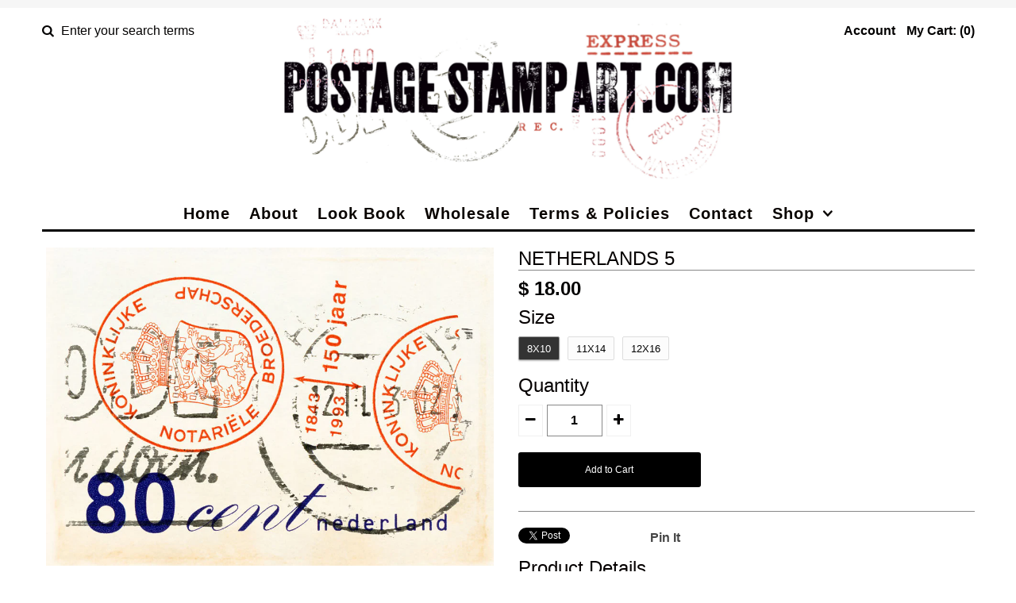

--- FILE ---
content_type: text/css
request_url: https://postagestampart.com/cdn/shop/t/2/assets/layout.css?v=131259869149190136771457978162
body_size: -87
content:
@media only screen and (min-width: 740px){#dropdown{display:none}.dropdownwrap{display:block}#mobile-header{display:none}}@media only screen and (max-width: 980px){#marketing-bar,.flex-direction-nav{display:none!important}}@media only screen and (min-width: 768px) and (max-width: 980px){.first{clear:none}.tablet-first{clear:left}}@media screen and (max-width: 800px){#product-photo-container img{max-width:364px!important}}@media only screen and (max-width: 740px){.mobile-hide{display:none}.first,.tablet-first{clear:none}.mobile-first{clear:left}#mobile-header{display:block}#top-bar{margin-bottom:0}.navigation{display:none}.homepage-promo{margin-bottom:20px}.dropdownwrap{display:none}#search input#q{text-align:center;border:1px solid #888888!important;line-height:24px;width:100%}#search i.fa.fa-search,#product-photos{display:none}#big-footer .alpha,#big-footer .omega{border:0 none}div#product-description{text-align:center;margin-top:30px}.swatch-element{float:none!important;display:inline-block;margin:0 5px}.product-add.clearfix{text-align:center}a.downer,a.up{float:none;display:inline-block}input.quantity{float:none;display:inline-block!important}input.add.clearfix{float:none;display:block;margin:20px auto}.desc{text-align:center}span.twitter,span.facebook,span.pinterest{float:none}div#soc{margin-bottom:20px}ul.view-more{text-align:center}}@media only screen and (min-width: 480px) and (max-width: 767px){ul#cart{text-align:center!important}#product-images{display:none!important}#mobile-product{display:block!important}#midpromo,#rightpromo{margin-top:20px}}@media only screen and (max-width: 479px){ul#cart{text-align:center!important}ul#sortme li{margin-bottom:20px!important}#add{width:100%}#soc{display:none}#product-images{display:none!important}#mobile-product{display:block!important}ul#big-footer,#close,#close-right{text-align:center}#leftpromo,#midpromo,#rightpromo{margin-top:20px}}
/*# sourceMappingURL=/cdn/shop/t/2/assets/layout.css.map?v=131259869149190136771457978162 */


--- FILE ---
content_type: text/css
request_url: https://postagestampart.com/cdn/shop/t/2/assets/plugins.scss.css?v=148296976461375639241463167038
body_size: 695
content:
#collection-sidebar .button-group{margin-bottom:3rem}#collection-sidebar button,#collection-sidebar .button{padding:1.9rem 3.5rem;margin:0 0 1rem;font-size:1.5rem;line-height:1;color:#666;background-color:#eee;border:1px solid #eeeeee;font-weight:400;vertical-align:top;display:inline-block;cursor:pointer;-webkit-appearance:none;-moz-appearance:none;appearance:none}#collection-sidebar button:focus,#collection-sidebar .button:focus{outline:none}#collection-sidebar button:hover,#collection-sidebar .button:hover{text-decoration:none;color:#666;background-color:#d0d0d0;border-color:#d0d0d0}#collection-sidebar button.small,#collection-sidebar .button.small{padding:1rem 1.5rem;font-size:1rem}#collection-sidebar button.medium,#collection-sidebar .button.medium{padding:1.3rem 2.5rem;font-size:1.2rem}#collection-sidebar button.large,#collection-sidebar .button.large{padding:1.6rem 3rem;font-size:1.4rem}#collection-sidebar button.xlarge,#collection-sidebar .button.xlarge{padding:1.9rem 3.5rem;font-size:1.5rem}#collection-sidebar button [class*=icon-]:before,#collection-sidebar .button [class*=icon-]:before{margin-left:0;margin-right:.5rem}#collection-sidebar input[type=submit]::-moz-focus-inner{border:0!important}#collection-sidebar button.rounded,#collection-sidebar .button.rounded{border-radius:.3rem}#collection-sidebar button.pill,#collection-sidebar .button.pill{border-radius:10.5rem}#collection-sidebar button.shadow,#collection-sidebar .button.shadow{-webkit-box-shadow:0 .1rem .2rem 0 rgba(0,0,0,.5);-moz-box-shadow:0 .1rem .2rem 0 rgba(0,0,0,.5);box-shadow:0 .1rem .2rem #00000080}#collection-sidebar button.hard-shadow,#collection-sidebar .button.hard-shadow{border-bottom:3px solid rgba(0,0,0,.15)}#collection-sidebar button.disabled,#collection-sidebar .button.disabled{cursor:default;color:#ccc;background-color:#f9f9f9}#collection-sidebar button.disabled:hover,#collection-sidebar .button.disabled:hover{background-color:#f9f9f9;border-color:#eee}#collection-sidebar .button-nav{padding:0;margin:0;list-style:none}#collection-sidebar .button-nav li{float:left;margin:0 1px 0 0}#collection-sidebar .button-nav li .button.rounded,#collection-sidebar .button-nav li button.rounded,#collection-sidebar .button-nav li .button.pill,#collection-sidebar .button-nav li button.pill{border-radius:0}#collection-sidebar .button-nav li:first-child .button.rounded,#collection-sidebar .button-nav li:first-child button.rounded,#collection-sidebar .button-nav.rounded li:first-child .button,#collection-sidebar .button-nav.rounded li:first-child button{border-radius:.3rem 0 0 .3rem}#collection-sidebar .button-nav li:last-child .button.rounded .button-nav li:last-child button.rounded,#collection-sidebar .button-nav.rounded li:last-child .button,#collection-sidebar .button-nav.rounded li:last-child button{border-radius:0 .3rem .3rem 0}#collection-sidebar .button-nav li:first-child .button.pill,#collection-sidebar .button-nav li:first-child button.pill,#collection-sidebar .button-nav.pill li:first-child .button,#collection-sidebar .button-nav.pill li:first-child button{border-radius:10.5rem 0 0 10.5rem}#collection-sidebar .button-nav li:last-child .button.pill,#collection-sidebar .button-nav li:last-child button.pill,#collection-sidebar .button-nav.pill li:last-child .button,#collection-sidebar .button-nav.pill li:last-child button{border-radius:0 10.5rem 10.5rem 0}#collection-sidebar .dropdown{position:relative;margin-bottom:1rem}#collection-sidebar .dropdown button,#collection-sidebar .dropdown .button{width:100%;text-align:left;margin-bottom:0}#collection-sidebar .dropdown button [class*=icon-],#collection-sidebar .dropdown .button [class*=icon-]{display:initial;float:right}#collection-sidebar .dropdown button [class*=icon-]:before,#collection-sidebar .dropdown .button [class*=icon-]:before{margin:0 0 0 1rem}#collection-sidebar .dropdown.disabled .button{cursor:default}#collection-sidebar .dropdown.disabled button,#collection-sidebar .dropdown.disabled .button,#collection-sidebar .dropdown.disabled button:hover,#collection-sidebar .dropdown.disabled .button:hover{border-color:#ddd!important;background:#fff!important;color:#ddd!important}#collection-sidebar .dropdown-list{width:16rem;margin-top:.3rem;text-align:left;background:#fff;border:1px solid #ddd;box-shadow:0 .2rem .2rem #0000004d;border-radius:.3rem;opacity:0;visibility:hidden;position:absolute;z-index:101;-webkit-transition-property:-webkit-transform,opacity,visibility;-moz-transition-property:-moz-transform,opacity,visibility;-o-transition-property:-o-transform,opacity,visibility;transition-property:transform,opacity,visibility;-webkit-transition-duration:.4s;-moz-transition-duration:.4s;-o-transition-duration:.4s;transition-duration:.4s}#collection-sidebar .dropdown-list li a{padding:.6rem 2.5rem;display:block;font-size:1.2rem;color:#666;font-weight:400;cursor:pointer}#collection-sidebar .dropdown-list li a:hover{background:#f4f4f4;color:#333;text-decoration:none}#collection-sidebar .dropdown-list li.current a{background:#f4f4f4;color:#666}#collection-sidebar .dropdown-list.active{opacity:1;visibility:visible}#collection-sidebar .dropdown-list .list-header{padding:.6rem 2.5rem;font-size:1.1rem;font-weight:700;background:#ddd}#collection-sidebar .dropdown.small .button,#collection-sidebar .dropdown.small button{padding:1rem 1.5rem}#collection-sidebar .dropdown.small .dropdown-list li a{padding:.4rem 1.5rem}#collection-sidebar .dropdown.small .dropdown-list{width:14rem}#collection-sidebar .dropdown.medium .button,#collection-sidebar .dropdown.medium button{padding:1.3rem 2.5rem}#collection-sidebar .dropdown.medium .dropdown-list li a{padding:.6rem 2.5rem}#collection-sidebar .dropdown.medium .dropdown-list{width:16rem}#collection-sidebar .dropdown.large .button,#collection-sidebar .dropdown.large button{padding:1.6rem 3rem}#collection-sidebar .dropdown.large .dropdown-list li a{padding:.9rem 3rem}#collection-sidebar .dropdown.large .dropdown-list{width:18rem}#collection-sidebar .dropdown.xlarge .button,#collection-sidebar .dropdown.xlarge button{padding:1.9rem 3.5rem}#collection-sidebar .dropdown.xlarge .dropdown-list li a{padding:1.2rem 3.5rem}#collection-sidebar .dropdown.xlarge .dropdown-list{width:20rem}#collection-sidebar .dropdown.rounded .button,#collection-sidebar .dropdown.rounded button{border-radius:.3rem}#collection-sidebar .filter-menu .filter-group.refine-header a.filter-clear{top:50%;background-color:#ddd;font-weight:400;color:#231f20;-webkit-transform:translateY(-50%);-moz-transform:translateY(-50%);-ms-transform:translateY(-50%);-o-transform:translateY(-50%);transform:translateY(-50%);line-height:18px;text-transform:capitalize}#collection-sidebar .filter-menu .filter-group h4{padding:5px 0}#collection-sidebar .filter-menu .filter-group.dropdown a.button{padding:10px 20px}#collection-sidebar .filter-menu .filter-group.dropdown a.button h4{margin:0;padding:0;border:0 none rgba(0,0,0,0);font-size:24px;font-weight:400;color:#000}#collection-sidebar .filter-menu .filter-group.dropdown a.button:before{border-width:7px;border-style:solid;border-right-color:#000;border-bottom-color:#000;border-top-color:#0000;border-left-color:#0000;width:0;height:0;box-sizing:content-box;content:"";display:block;float:right;-webkit-transform:rotate(45deg);-moz-transform:rotate(45deg);-ms-transform:rotate(45deg);-o-transform:rotate(45deg);transform:rotate(45deg);-webkit-transform-origin:75% 75%;-moz-transform-origin:75% 75%;-ms-transform-origin:75% 75%;-o-transform-origin:75% 75%;transform-origin:75% 75%;margin-top:1px;transition:all .3s ease}#collection-sidebar .filter-menu .filter-group.dropdown a.button.active:before{-webkit-transform:rotateX(180deg) rotateZ(45deg);-moz-transform:rotateX(180deg) rotateZ(45deg);-ms-transform:rotateX(180deg) rotateZ(45deg);-o-transform:rotateX(180deg) rotateZ(45deg);transform:rotateX(180deg) rotate(45deg)}#collection-sidebar .filter-menu .filter-group.dropdown ul.dropdown-list{border-radius:0;box-sizing:border-box;width:100%;box-shadow:none;border:1px solid #ddd;display:none;max-height:360px;overflow:auto;padding:0}#collection-sidebar .filter-menu .filter-group.dropdown ul.dropdown-list::-webkit-scrollbar-thumb{-webkit-border-radius:0;border-radius:0;background:#ddd;-webkit-box-shadow:inset 0 0 1px rgba(0,0,0,.3)}#collection-sidebar .filter-menu .filter-group.dropdown ul.dropdown-list::-webkit-scrollbar{width:6px}#collection-sidebar .filter-menu .filter-group.dropdown ul.dropdown-list .collection-container{margin:0}#collection-sidebar .filter-menu .filter-group.dropdown ul.dropdown-list .collection-container a{color:#231f20;line-height:28px;font-weight:500;font-size:22px;margin:0}#collection-sidebar .filter-menu .filter-group.dropdown ul.dropdown-list .collection-container a i{line-height:16px;height:16px;display:inline-block;vertical-align:middle;top:-2px;position:relative;display:none}#collection-sidebar .filter-menu .filter-group.dropdown ul.dropdown-list .collection-container .collection-count{right:10px;display:none}#collection-sidebar .filter-menu .filter-group.dropdown .filter-clear{top:22px;background-color:#fff;font-weight:400;color:#000;-webkit-transform:translateY(-50%);-moz-transform:translateY(-50%);-ms-transform:translateY(-50%);-o-transform:translateY(-50%);transform:translateY(-50%);line-height:22px;text-transform:capitalize;font-size:18px}
/*# sourceMappingURL=/cdn/shop/t/2/assets/plugins.scss.css.map?v=148296976461375639241463167038 */


--- FILE ---
content_type: text/css
request_url: https://postagestampart.com/cdn/shop/t/2/assets/custom.scss.css?v=142751585577862526681459873531
body_size: -434
content:
.filter-menu{display:none}html,html body,html body *{text-rendering:geometricPrecision;-webkit-font-smoothing:antialiased;-moz-osx-font-smoothing:grayscale}img{-webkit-user-select:none;-khtml-user-select:none;-moz-user-select:none;-o-user-select:none;user-select:none;-webkit-user-drag:none;-khtml-user-drag:none;-moz-user-drag:none;-o-user-drag:none;user-drag:none}div#logo a{display:block;margin:0 auto}.about-page .image-wrapper{text-align:center;margin-bottom:20px}.look-book .flexslider ul.slides{margin:0 auto}.terms-policies .image-wrapper{text-align:center;margin-bottom:20px}#collection-sidebar{margin-top:5px}#collection-sidebar .filter-menu .filter-group h4{margin-top:0}.filter-group.filter-group-not-shown.has_group_selected.desktop-4.dropdown{display:none}@media only screen and (max-width: 767px){#collection-sidebar .dropdown-list li a{padding:10px 0;text-align:center}#collection-sidebar .filter-menu .filter-group.dropdown ul.dropdown-list .collection-container a{line-height:18px;font-size:12px}#collection-sidebar .filter-menu .filter-group.dropdown a.button h4{font-size:15px}}.collection-image{margin-bottom:10px}#big-footer,#footer{margin-top:0}
/*# sourceMappingURL=/cdn/shop/t/2/assets/custom.scss.css.map?v=142751585577862526681459873531 */


--- FILE ---
content_type: text/javascript
request_url: https://postagestampart.com/cdn/shop/t/2/assets/custom.js?v=48023079996403515751444429967
body_size: 542
content:
jQuery(function(){"use strict";var dropdown=".dropdown",ddSpeed=300,ddEasing="swing",components={init:function(){components.dropdown()},dropdown:function(){var filterGroup=$(".filter-group:not(.refine-header)");filterGroup.addClass("dropdown"),filterGroup.children("h4").wrap('<a href="#" class="button"></a>'),filterGroup.children("ul").addClass("dropdown-list"),filterGroup.hasClass(".has_group_selected")&&filterGroup.addClass("disabled"),$(dropdown).each(function(){$(this).find(".button, button").each(function(){$(this).on("click",function(event){event.preventDefault();var dropdownList=$(this).parent().children(".dropdown-list");if($(this).parent().hasClass("disabled"))return!1;$(dropdown).hasClass("active")?$(dropdown).removeClass("active"):$(dropdown).addClass("active"),$(".dropdown-list").not($(dropdownList)).removeClass("active"),$(dropdownList).hasClass("active")?($(dropdownList).removeClass("active"),$(dropdownList).slideUp()):($(dropdownList).addClass("active"),$(dropdownList).slideDown())}),$(this).parent().children(".dropdown-list").find("li a").on("click",function(event){$(".dropdown-list").removeClass("active")})})})}},t=document.body||document.documentElement,s=t.style,tSupport=s.transition!==void 0||s.WebkitTransition!==void 0||s.MozTransition!==void 0||s.MsTransition!==void 0||s.OTransition!==void 0,property=["WebkitTransform","MozTransform","OTransform","msTransform"],prefix;for(var i in property)s[property[i]]!==void 0&&(prefix="-"+property[i].replace("Transform","").toLowerCase());var transitionTimingFunction=prefix+"-transition-timing-function",transitionEnd="webkitTransitionEnd otransitionend oTransitionEnd msTransitionEnd transitionend";tSupport&&(document.getElementsByTagName("body")[0].className+=" transition-support");var easingArray={linear:"cubic-bezier(0, 0, 1, 1)",swing:"cubic-bezier(0.42, 0, 0.58, 1)",easeOutCubic:"cubic-bezier(.215,.61,.355,1)",easeInOutCubic:"cubic-bezier(.645,.045,.355,1)",easeInCirc:"cubic-bezier(.6,.04,.98,.335)",easeOutCirc:"cubic-bezier(.075,.82,.165,1)",easeInOutCirc:"cubic-bezier(.785,.135,.15,.86)",easeInExpo:"cubic-bezier(.95,.05,.795,.035)",easeOutExpo:"cubic-bezier(.19,1,.22,1)",easeInOutExpo:"cubic-bezier(1,0,0,1)",easeInQuad:"cubic-bezier(.55,.085,.68,.53)",easeOutQuad:"cubic-bezier(.25,.46,.45,.94)",easeInOutQuad:"cubic-bezier(.455,.03,.515,.955)",easeInQuart:"cubic-bezier(.895,.03,.685,.22)",easeOutQuart:"cubic-bezier(.165,.84,.44,1)",easeInOutQuart:"cubic-bezier(.77,0,.175,1)",easeInQuint:"cubic-bezier(.755,.05,.855,.06)",easeOutQuint:"cubic-bezier(.23,1,.32,1)",easeInOutQuint:"cubic-bezier(.86,0,.07,1)",easeInSine:"cubic-bezier(.47,0,.745,.715)",easeOutSine:"cubic-bezier(.39,.575,.565,1)",easeInOutSine:"cubic-bezier(.445,.05,.55,.95)",easeInBack:"cubic-bezier(.6,-.28,.735,.045)",easeOutBack:"cubic-bezier(.175, .885,.32,1.275)",easeInOutBack:"cubic-bezier(.68,-.55,.265,1.55)"};window.onpageshow=function(event){event.persisted&&$("body").addClass("page-fade-reset").removeClass("page-fade-out")};var mobile=!1;(navigator.userAgent.match(/Android/i)||navigator.userAgent.match(/webOS/i)||navigator.userAgent.match(/iPhone/i)||navigator.userAgent.match(/iPad/i)||navigator.userAgent.match(/iPod/i)||navigator.userAgent.match(/BlackBerry/i)||navigator.userAgent.match(/Windows Phone/i))&&(mobile=!0,document.getElementsByTagName("body")[0].className+=" mobile");var isWebkit="WebkitAppearance"in document.documentElement.style;isWebkit&&(document.getElementsByTagName("body")[0].className+=" webkit");var isSafari=/constructor/i.test(window.HTMLElement);isSafari&&(document.getElementsByTagName("body")[0].className+=" safari-browser");var isIE=document.all&&document.addEventListener||"-ms-scroll-limit"in document.documentElement.style&&"-ms-ime-align"in document.documentElement.style;isIE&&(document.getElementsByTagName("body")[0].className+=" ie-browser"),components.init(),$(".filter-menu").fadeIn(1800)}),jQuery(function($2){$2("img").mousedown(function(){return!1})});
//# sourceMappingURL=/cdn/shop/t/2/assets/custom.js.map?v=48023079996403515751444429967
